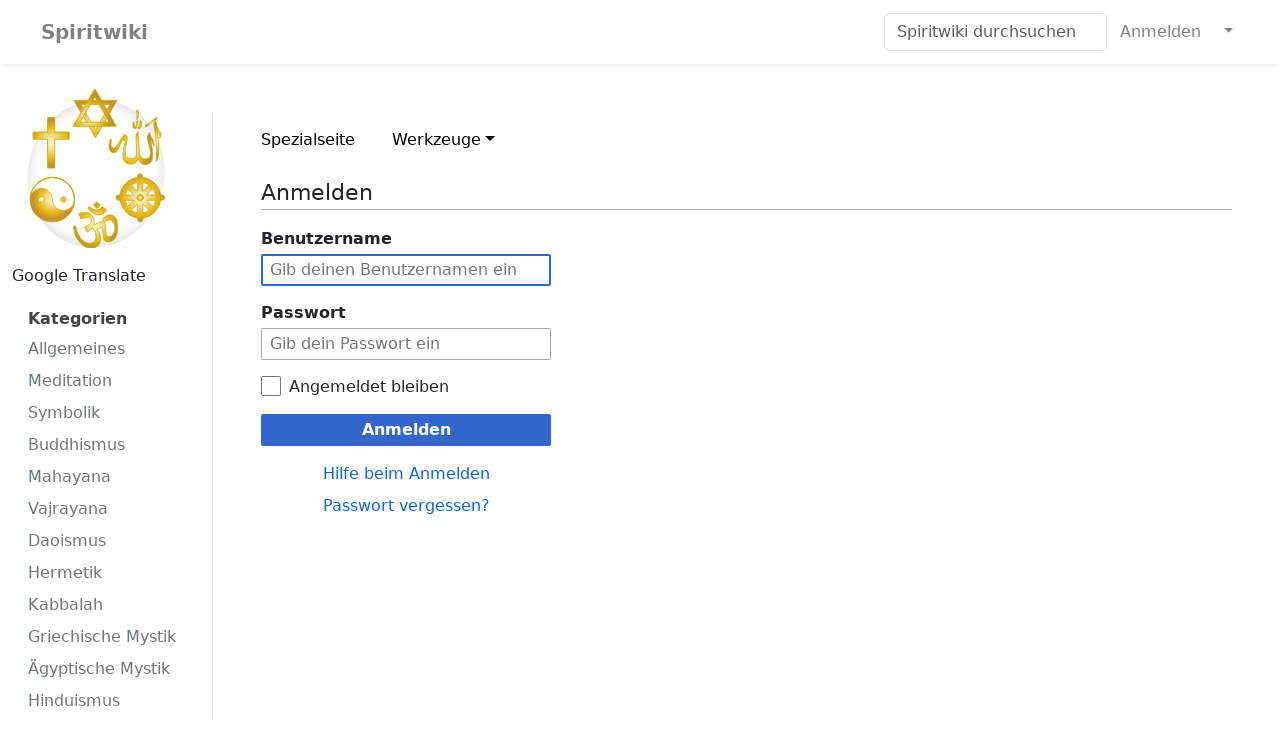

--- FILE ---
content_type: text/html; charset=UTF-8
request_url: https://spiritwiki.org/index.php?title=Spezial:Anmelden&returnto=Spiritwiki%3ADatenschutz
body_size: 5341
content:
<!DOCTYPE html>
<html class="client-nojs" lang="de" dir="ltr">
<head>
<meta charset="UTF-8">
<title>Anmelden – Spiritwiki</title>
<script>document.documentElement.className="client-js";RLCONF={"wgBreakFrames":true,"wgSeparatorTransformTable":[",\t.",".\t,"],"wgDigitTransformTable":["",""],"wgDefaultDateFormat":"dmy","wgMonthNames":["","Januar","Februar","März","April","Mai","Juni","Juli","August","September","Oktober","November","Dezember"],"wgRequestId":"aXE91zOXJPPDOX4ULO4D8wAAAIE","wgCanonicalNamespace":"Special","wgCanonicalSpecialPageName":"Userlogin","wgNamespaceNumber":-1,"wgPageName":"Spezial:Anmelden","wgTitle":"Anmelden","wgCurRevisionId":0,"wgRevisionId":0,"wgArticleId":0,"wgIsArticle":false,"wgIsRedirect":false,"wgAction":"view","wgUserName":null,"wgUserGroups":["*"],"wgCategories":[],"wgPageViewLanguage":"de","wgPageContentLanguage":"de","wgPageContentModel":"wikitext","wgRelevantPageName":"Spezial:Anmelden","wgRelevantArticleId":0,"wgIsProbablyEditable":false,"wgRelevantPageIsProbablyEditable":false,"wgCiteReferencePreviewsActive":true,"wgMediaViewerOnClick":true,"wgMediaViewerEnabledByDefault":true,"wgVisualEditor":{"pageLanguageCode":"de","pageLanguageDir":"ltr","pageVariantFallbacks":"de"},"wgEditSubmitButtonLabelPublish":false};
RLSTATE={"user.options":"loading","mediawiki.special.userlogin.common.styles":"ready","mediawiki.special.userlogin.login.styles":"ready","mediawiki.htmlform.codex.styles":"ready","mediawiki.htmlform.styles":"ready","ext.visualEditor.desktopArticleTarget.noscript":"ready","skins.medik":"ready"};RLPAGEMODULES=["mediawiki.htmlform","mediawiki.page.ready","ext.visualEditor.desktopArticleTarget.init","ext.visualEditor.targetLoader","ext.collapsiblesections.main","skins.medik.js"];</script>
<script>(RLQ=window.RLQ||[]).push(function(){mw.loader.impl(function(){return["user.options@12s5i",function($,jQuery,require,module){mw.user.tokens.set({"patrolToken":"+\\","watchToken":"+\\","csrfToken":"+\\"});
}];});});</script>
<link rel="stylesheet" href="/load.php?lang=de&amp;modules=ext.visualEditor.desktopArticleTarget.noscript%7Cmediawiki.htmlform.codex.styles%7Cmediawiki.htmlform.styles%7Cmediawiki.special.userlogin.common.styles%7Cmediawiki.special.userlogin.login.styles%7Cskins.medik&amp;only=styles&amp;skin=medik">
<script async="" src="/load.php?lang=de&amp;modules=startup&amp;only=scripts&amp;raw=1&amp;safemode=1&amp;skin=medik"></script>
<meta name="generator" content="MediaWiki 1.43.5">
<meta name="robots" content="noindex,nofollow,max-image-preview:standard">
<meta name="format-detection" content="telephone=no">
<meta name="theme-color" content="#ffbe00">
<meta name="viewport" content="width=device-width">
<link rel="search" type="application/opensearchdescription+xml" href="/rest.php/v1/search" title="Spiritwiki (de)">
<link rel="EditURI" type="application/rsd+xml" href="https://www.spiritwiki.org/api.php?action=rsd">
<link rel="license" href="https://creativecommons.org/licenses/by-nc-sa/4.0/">
<link rel="alternate" type="application/atom+xml" title="Atom-Feed für „Spiritwiki“" href="/index.php?title=Spezial:Letzte_%C3%84nderungen&amp;feed=atom">
<script> function googleTranslateElementInit() {
  new google.translate.TranslateElement({pageLanguage: 'de', layout: google.translate.TranslateElement.InlineLayout.VERTICAL}, 'google_translate_element');
} </script>
<script src="//translate.google.com/translate_a/element.js?cb=googleTranslateElementInit"></script>
</head>
<body class="mediawiki ltr sitedir-ltr mw-hide-empty-elt ns--1 ns-special mw-special-Userlogin page-Spezial_Anmelden rootpage-Spezial_Anmelden skin-medik action-view skin--responsive"><style>:root {--medik: #ffbe00;}</style>
<div id="mw-wrapper">

	<!-- navbar -->
	<div id="mw-navbar" role="navigation" class="navbar navbar-expand-lg navbar-light d-flex justify-content-between bg-ws">
		<div id="mw-navbar-left">
			<div id="p-logo" class="mw-portlet" role="banner"><span class="mw-hamb"></span><a id="p-banner" class="mw-wiki-title navbar-brand" href="/w/Hauptseite" title="Hauptseite"><span class="mw-desktop-sitename">Spiritwiki</span> <span class="mw-mobile-sitename">Spiritwiki</span></a></div>
		</div>
		<div class="dropdown" id="mw-navbar-right">
			<form action="/index.php" role="search" class="mw-portlet form-inline my-lg-0" id="p-search"><input type="hidden" value="Spezial:Suche" name="title"><h3 hidden=""><label for="searchInput">Suche</label></h3><input type="search" name="search" placeholder="Spiritwiki durchsuchen" aria-label="Spiritwiki durchsuchen" autocapitalize="sentences" title="Spiritwiki durchsuchen [f]" accesskey="f" id="searchInput" class="form-control mr-sm-2"><input class="searchButton btn btn-outline-dark my-2 my-sm-0" type="submit" name="go" title="Gehe direkt zu der Seite mit genau diesem Namen, falls sie vorhanden ist." hidden="" id="searchGoButton" value="Seite"></form><div id="user-tools" class="btn-group"><div class="profile-icon"></div><a href="/index.php?title=Spezial:Anmelden&amp;returnto=Spiritwiki%3ADatenschutz"><button class="btn btn-link" type="submit">Anmelden</button></a><button class="btn btn-link dropdown-toggle dropdown-toggle-split" type="button" data-bs-toggle="dropdown" aria-haspopup="true" aria-expanded="false"><span class="visually-hidden">&darr;</span></button><div class="dropdown-menu dropdown-menu-end"><div role="navigation" id="p-personal" title="Benutzermenü" aria-labelledby="p-personal-label" class="mw-portlet"><a id="p-personal-label" lang="de" dir="ltr" class="nav-link disabled" href="#" role="button">Meine Werkzeuge</a><div class="mw-portlet-body"><ul lang="de" dir="ltr"><li id="pt-login" class="mw-list-item active"><a href="/index.php?title=Spezial:Anmelden&amp;returnto=Spiritwiki%3ADatenschutz" title="Sich anzumelden wird gerne gesehen, ist jedoch nicht zwingend erforderlich. [o]" accesskey="o">Anmelden</a></li></ul></div></div></div></div>
		</div>
	</div>

	<!-- sidebar and main content wrapper -->
	<div class="container-fluid" id="mw-main-container">
		<div class="row">

			<!-- navigation sidebar -->
			<div id="mw-navigation" role="navigation" class="col-12 col-md-3 col-lg-2 col-xl-2">
				<nav class="nav flex-column d-md-block">
					<h2>
						Navigationsmenü
					</h2>
					<div id="site-navigation">
						<div class="mw-wiki-navigation-logo"><a class="mw-wiki-logo" style="" href="/w/Hauptseite"></a></div><div id="google_translate_element">Google Translate</div><div role="navigation" id="p-Kategorien" aria-labelledby="p-Kategorien-label" class="mw-portlet"><a id="p-Kategorien-label" lang="de" dir="ltr" class="nav-link disabled" href="#" role="button">Kategorien</a><div class="mw-portlet-body"><ul lang="de" dir="ltr"><li id="n-Allgemeines" class="mw-list-item"><a href="/w/Kategorie:Allgemein" class="nav-link">Allgemeines</a></li><li id="n-Meditation" class="mw-list-item"><a href="/w/Kategorie:Meditation" class="nav-link">Meditation</a></li><li id="n-Symbolik" class="mw-list-item"><a href="/w/Kategorie:Symbolik" class="nav-link">Symbolik</a></li><li id="n-Buddhismus" class="mw-list-item"><a href="/w/Kategorie:Buddhismus" class="nav-link">Buddhismus</a></li><li id="n-Mahayana" class="mw-list-item"><a href="/w/Kategorie:Mahayana" class="nav-link">Mahayana</a></li><li id="n-Vajrayana" class="mw-list-item"><a href="/w/Kategorie:Vajrayana" class="nav-link">Vajrayana</a></li><li id="n-Daoismus" class="mw-list-item"><a href="/w/Kategorie:Daoismus" class="nav-link">Daoismus</a></li><li id="n-Hermetik" class="mw-list-item"><a href="/w/Kategorie:Hermetik" class="nav-link">Hermetik</a></li><li id="n-Kabbalah" class="mw-list-item"><a href="/w/Kategorie:Kabbalah" class="nav-link">Kabbalah</a></li><li id="n-Griechische-Mystik" class="mw-list-item"><a href="/w/Kategorie:Griechische_Mysterien" class="nav-link">Griechische Mystik</a></li><li id="n-Ägyptische-Mystik" class="mw-list-item"><a href="/w/Kategorie:%C3%84gypten" class="nav-link">Ägyptische Mystik</a></li><li id="n-Hinduismus" class="mw-list-item"><a href="/w/Kategorie:Hinduismus" class="nav-link">Hinduismus</a></li><li id="n-Shivaismus" class="mw-list-item"><a href="/w/Kategorie:Shivaismus" class="nav-link">Shivaismus</a></li><li id="n-Sikhismus" class="mw-list-item"><a href="/w/Kategorie:Sikhismus" class="nav-link">Sikhismus</a></li><li id="n-Nordische-Mythologie" class="mw-list-item"><a href="/w/Kategorie:Nordische_Mythologie" class="nav-link">Nordische Mythologie</a></li><li id="n-Personen" class="mw-list-item"><a href="/w/Kategorie:Personen" class="nav-link">Personen</a></li><li id="n-mainpage-description" class="mw-list-item"><a href="/w/Hauptseite" class="nav-link" title="Hauptseite besuchen [z]" accesskey="z">Hauptseite</a></li></ul></div></div><div role="navigation" id="p-Weitere_Wikis" aria-labelledby="p-Weitere_Wikis-label" class="mw-portlet"><a id="p-Weitere_Wikis-label" lang="de" dir="ltr" class="nav-link disabled" href="#" role="button">Weitere Wikis</a><div class="mw-portlet-body"><ul lang="de" dir="ltr"><li id="n-Dhammawiki" class="mw-list-item"><a href="https://dhammawiki.com" rel="nofollow" target="_blank" class="nav-link">Dhammawiki</a></li><li id="n-Yogawiki" class="mw-list-item"><a href="https://wiki.yoga-vidya.de/Hauptseite" rel="nofollow" target="_blank" class="nav-link">Yogawiki</a></li><li id="n-Hindupedia" class="mw-list-item"><a href="https://www.hindupedia.com" rel="nofollow" target="_blank" class="nav-link">Hindupedia</a></li><li id="n-Schulphysik" class="mw-list-item"><a href="http://schulphysikwiki.de/index.php/Hauptseite" rel="nofollow" target="_blank" class="nav-link">Schulphysik</a></li><li id="n-Wikiversity" class="mw-list-item"><a href="https://de.wikiversity.org/wiki" rel="nofollow" target="_blank" class="nav-link">Wikiversity</a></li><li id="n-Chemie-digital" class="mw-list-item"><a href="https://chemie-digital.de/" rel="nofollow" target="_blank" class="nav-link">Chemie digital</a></li><li id="n-Pharmawiki" class="mw-list-item"><a href="https://www.pharmawiki.ch" rel="nofollow" target="_blank" class="nav-link">Pharmawiki</a></li></ul></div></div><div role="navigation" id="p-navigation" aria-labelledby="p-navigation-label" class="mw-portlet"><a id="p-navigation-label" lang="de" dir="ltr" class="nav-link disabled" href="#" role="button">Navigation</a><div class="mw-portlet-body"><ul lang="de" dir="ltr"><li id="n-portal" class="mw-list-item"><a href="/w/Spiritwiki:Gemeinschaftsportal" class="nav-link" title="Über das Projekt, was du tun kannst, wo was zu finden ist">Gemeinschafts­portal</a></li><li id="n-currentevents" class="mw-list-item"><a href="/w/Spiritwiki:Aktuelle_Ereignisse" class="nav-link" title="Hintergrundinformationen zu aktuellen Ereignissen">Aktuelle Ereignisse</a></li><li id="n-recentchanges" class="mw-list-item"><a href="/w/Spezial:Letzte_%C3%84nderungen" class="nav-link" title="Liste der letzten Änderungen in diesem Wiki [r]" accesskey="r">Letzte Änderungen</a></li><li id="n-randompage" class="mw-list-item"><a href="/w/Spezial:Zuf%C3%A4llige_Seite" class="nav-link" title="Zufällige Seite aufrufen [x]" accesskey="x">Zufällige Seite</a></li><li id="n-MediaWiki-home" class="mw-list-item"><a href="https://www.mediawiki.org" target="_blank" class="nav-link">MediaWiki home</a></li><li id="n-help" class="mw-list-item"><a href="https://www.mediawiki.org/wiki/Special:MyLanguage/Help:Contents" target="_blank" class="nav-link" title="Hilfeseite anzeigen">Hilfe</a></li></ul></div></div>
					</div>
				</nav>
			</div>

			<!-- main content -->
			<div class="col-12 col-md-9 col-xl-10 col-lg-10 col-xl-10 py-md-3 px-md-5 px-xs-2">
				
				
				<aside><div class="d-flex flex-row"><div role="navigation" id="p-namespaces" aria-labelledby="p-namespaces-label" class="mw-portlet"><a id="p-namespaces-label" lang="de" dir="ltr" class="nav-link disabled" href="#" role="button">Namensräume</a><div class="mw-portlet-body"><div lang="de" dir="ltr"><span id="ca-nstab-special" class="selected mw-list-item"><a href="/index.php?title=Spezial:Anmelden&amp;returnto=Spiritwiki%3ADatenschutz" title="Dies ist eine Spezialseite und kann nicht bearbeitet werden.">Spezialseite</a></span></div></div></div><div class="dropdown"><a class="dropdown-toggle" role="button" data-bs-toggle="dropdown" data-bs-display="static" aria-haspopup="true" aria-expanded="false">Aktionen</a><div class="dropdown-menu dropdown-menu-end"></div></div><div class="dropdown"><a class="dropdown-toggle" role="button" data-bs-toggle="dropdown" data-bs-display="static" aria-haspopup="true" aria-expanded="false">Werkzeuge</a><div class="dropdown-menu dropdown-menu-end"><div role="navigation" id="p-tb" aria-labelledby="p-tb-label" class="mw-portlet"><a id="p-tb-label" lang="de" dir="ltr" class="nav-link disabled" href="#" role="button">Werkzeuge</a><div class="mw-portlet-body"><ul lang="de" dir="ltr"><li id="t-specialpages" class="mw-list-item"><a href="/w/Spezial:Spezialseiten" class="dropdown-item" title="Liste aller Spezialseiten [q]" accesskey="q">Spezialseiten</a></li><li id="t-print" class="mw-list-item"><a href="javascript:print();" rel="alternate" class="dropdown-item" title="Druckansicht dieser Seite [p]" accesskey="p">Druckversion</a></li></ul></div></div></div></div></div></aside>
				<div class="mw-body" id="content" style="font-size: ;" role="main">
					<div class="mw-indicators">
</div>

					<h1 id="firstHeading" class="firstHeading" lang="">Anmelden</h1>
					<div id="siteSub">Aus Spiritwiki</div>
					<div class="mw-body-content" id="bodyContent">
							<div id="contentSub">
								<p><div id="mw-content-subtitle"></div></p>
								<p></p>
							</div>
							<div id="mw-content-text" class="mw-body-content"><div id="userloginprompt"></div><div class="mw-ui-container"><div id="userloginForm"><form class="mw-htmlform mw-htmlform-codex" action="/index.php?title=Spezial:Anmelden&amp;returnto=Spiritwiki%3ADatenschutz" method="post" name="userlogin"><input type="hidden" value="Spezial:Anmelden" name="title">
<div class="mw-htmlform-field-HTMLTextField loginText mw-userlogin-username cdx-field"><div class="cdx-label"><label class="cdx-label__label" for="wpName1"><span class="cdx-label__label__text">Benutzername</span></label></div><div class="cdx-field__control"><div class="cdx-text-input"><input id="wpName1" name="wpName" size="20" placeholder="Gib deinen Benutzernamen ein" class="loginText mw-userlogin-username cdx-text-input__input" tabindex="1" required="" autofocus="" autocomplete="username"></div></div></div><div class="mw-htmlform-field-HTMLTextField loginPassword mw-userlogin-password cdx-field"><div class="cdx-label"><label class="cdx-label__label" for="wpPassword1"><span class="cdx-label__label__text">Passwort</span></label></div><div class="cdx-field__control"><div class="cdx-text-input"><input id="wpPassword1" name="wpPassword" size="20" placeholder="Gib dein Passwort ein" class="loginPassword mw-userlogin-password cdx-text-input__input" tabindex="2" required="" autocomplete="current-password" type="password"></div></div></div><div class="mw-htmlform-field-HTMLCheckField mw-userlogin-rememberme cdx-field"><div class="cdx-field__control"><div class="cdx-checkbox"><input name="wpRemember" type="checkbox" value="1" id="wpRemember" tabindex="3" class="mw-userlogin-rememberme cdx-checkbox__input" /><span class="cdx-checkbox__icon"> </span><label for="wpRemember" class="cdx-checkbox__label">Angemeldet bleiben</label></div></div></div><div class="mw-htmlform-field-HTMLSubmitField cdx-field"><div class="cdx-field__control"><button class="mw-htmlform-submit cdx-button cdx-button--weight-primary cdx-button--action-progressive" id="wpLoginAttempt" type="submit" name="wploginattempt" value="Anmelden" tabindex="4">Anmelden</button></div></div><div class="mw-htmlform-field-HTMLInfoField mw-form-related-link-container mw-userlogin-help cdx-field"><div class="cdx-field__control"><a href="https://www.mediawiki.org/wiki/Special:MyLanguage/Help:Logging_in">Hilfe beim Anmelden</a></div></div><div class="mw-htmlform-field-HTMLInfoField mw-form-related-link-container cdx-field"><div class="cdx-field__control"><a href="/w/Spezial:Passwort_neu_vergeben" title="Spezial:Passwort neu vergeben">Passwort vergessen?</a></div></div><input id="wpEditToken" type="hidden" value="+\" name="wpEditToken">
<input name="authAction" type="hidden" value="login">
<input name="force" type="hidden">
<input name="wpLoginToken" type="hidden" value="9067334e42a303ca1201e9264382106a69713dd7+\">
</form></div></div></div>
							<div class="visualClear"></div>
							<div class="printfooter">Abgerufen von „<a dir="ltr" href="https://www.spiritwiki.org/w/Spezial:Anmelden">https://www.spiritwiki.org/w/Spezial:Anmelden</a>“</div>
							<div id="catlinks" class="catlinks catlinks-allhidden" data-mw="interface"></div>
					</div>
					
				</div>
			</div>

		</div>
	</div>

	<div id="footer" class="mw-footer" role="contentinfo" lang="de" dir="ltr"><ul id="footer-icons"><li id="footer-copyrightico" class="footer-icons"><a href="https://creativecommons.org/licenses/by-nc-sa/4.0/" class="cdx-button cdx-button--fake-button cdx-button--size-large cdx-button--fake-button--enabled" target="_blank"><img src="/resources/assets/licenses/cc-by-nc-sa.png" alt="Creative Commons „Namensnennung – nicht kommerziell – Weitergabe unter gleichen Bedingungen“" width="88" height="31" loading="lazy"></a></li><li id="footer-poweredbyico" class="footer-icons"><a href="https://www.mediawiki.org/" class="cdx-button cdx-button--fake-button cdx-button--size-large cdx-button--fake-button--enabled" target="_blank"><img src="/resources/assets/poweredby_mediawiki.svg" alt="Powered by MediaWiki" width="88" height="31" loading="lazy"></a></li></ul><div id="footer-list"><ul id="footer-places"><li id="footer-places-privacy"><a href="/w/Spiritwiki:Datenschutz">Datenschutz</a></li><li id="footer-places-about"><a href="/w/Spiritwiki:%C3%9Cber_Spiritwiki">Über Spiritwiki</a></li><li id="footer-places-disclaimers"><a href="/w/Spiritwiki:Impressum">Haftungsausschluss</a></li><li id="footer-places-contact"><a href="https://www.spiritwiki.org/w/Special:Contact" rel="noreferrer noopener">⧼Kontaktformular⧽</a></li></ul></div><div class="visualClear"></div></div>
</div>
<script>(RLQ=window.RLQ||[]).push(function(){mw.log.warn("This page is using the deprecated ResourceLoader module \"skins.medik\".\n[1.43] The use of the `i18n-all-lists-margins` feature with SkinModule is deprecated as it is now provided by `elements`. Please remove and  add `elements`, drop support for RTL languages, or incorporate the  styles provided by this module into your skin.[1.43] The use of the `interface-message-box` feature with SkinModule is deprecated in favor of CodexModule. Please remove this feature.More information can be found at [[mw:Manual:ResourceLoaderSkinModule]]. ");mw.config.set({"wgBackendResponseTime":528});});</script>
</body>
</html>

--- FILE ---
content_type: text/javascript; charset=utf-8
request_url: https://spiritwiki.org/load.php?lang=de&modules=startup&only=scripts&raw=1&safemode=1&skin=medik
body_size: 12726
content:
function isCompatible(){return!!('querySelector'in document&&'localStorage'in window&&typeof Promise==='function'&&Promise.prototype['finally']&&(function(){try{new Function('(a = 0) => a');return true;}catch(e){return false;}}())&&/./g.flags==='g');}if(!isCompatible()){document.documentElement.className=document.documentElement.className.replace(/(^|\s)client-js(\s|$)/,'$1client-nojs$2');while(window.NORLQ&&NORLQ[0]){NORLQ.shift()();}NORLQ={push:function(fn){fn();}};RLQ={push:function(){}};}else{if(window.performance&&performance.mark){performance.mark('mwStartup');}(function(){'use strict';var con=window.console;function Map(){this.values=Object.create(null);}Map.prototype={constructor:Map,get:function(selection,fallback){if(arguments.length<2){fallback=null;}if(typeof selection==='string'){return selection in this.values?this.values[selection]:fallback;}var results;if(Array.isArray(selection)){results={};for(var i=0;i<selection.length;i++){if(typeof selection[i]==='string'){results[selection[i]]=selection[i]in this.values?
this.values[selection[i]]:fallback;}}return results;}if(selection===undefined){results={};for(var key in this.values){results[key]=this.values[key];}return results;}return fallback;},set:function(selection,value){if(arguments.length>1){if(typeof selection==='string'){this.values[selection]=value;return true;}}else if(typeof selection==='object'){for(var key in selection){this.values[key]=selection[key];}return true;}return false;},exists:function(selection){return typeof selection==='string'&&selection in this.values;}};var log=function(){};log.warn=Function.prototype.bind.call(con.warn,con);var mw={now:function(){var perf=window.performance;var navStart=perf&&perf.timing&&perf.timing.navigationStart;mw.now=navStart&&perf.now?function(){return navStart+perf.now();}:Date.now;return mw.now();},trackQueue:[],trackError:function(data){if(mw.track){mw.track('resourceloader.exception',data);}else{mw.trackQueue.push({topic:'resourceloader.exception',data:data});}var e=data.exception;var msg=(e?'Exception':'Error')+
' in '+data.source+(data.module?' in module '+data.module:'')+(e?':':'.');con.log(msg);if(e){con.warn(e);}},Map:Map,config:new Map(),messages:new Map(),templates:new Map(),log:log};window.mw=window.mediaWiki=mw;window.QUnit=undefined;}());(function(){'use strict';var store,hasOwn=Object.hasOwnProperty;function fnv132(str){var hash=0x811C9DC5;for(var i=0;i<str.length;i++){hash+=(hash<<1)+(hash<<4)+(hash<<7)+(hash<<8)+(hash<<24);hash^=str.charCodeAt(i);}hash=(hash>>>0).toString(36).slice(0,5);while(hash.length<5){hash='0'+hash;}return hash;}var registry=Object.create(null),sources=Object.create(null),handlingPendingRequests=false,pendingRequests=[],queue=[],jobs=[],willPropagate=false,errorModules=[],baseModules=["jquery","mediawiki.base"],marker=document.querySelector('meta[name="ResourceLoaderDynamicStyles"]'),lastCssBuffer;function addToHead(el,nextNode){if(nextNode&&nextNode.parentNode){nextNode.parentNode.insertBefore(el,nextNode);}else{document.head.appendChild(el);}}function newStyleTag(text,nextNode){
var el=document.createElement('style');el.appendChild(document.createTextNode(text));addToHead(el,nextNode);return el;}function flushCssBuffer(cssBuffer){if(cssBuffer===lastCssBuffer){lastCssBuffer=null;}newStyleTag(cssBuffer.cssText,marker);for(var i=0;i<cssBuffer.callbacks.length;i++){cssBuffer.callbacks[i]();}}function addEmbeddedCSS(cssText,callback){if(!lastCssBuffer||cssText.startsWith('@import')){lastCssBuffer={cssText:'',callbacks:[]};requestAnimationFrame(flushCssBuffer.bind(null,lastCssBuffer));}lastCssBuffer.cssText+='\n'+cssText;lastCssBuffer.callbacks.push(callback);}function getCombinedVersion(modules){var hashes=modules.reduce(function(result,module){return result+registry[module].version;},'');return fnv132(hashes);}function allReady(modules){for(var i=0;i<modules.length;i++){if(mw.loader.getState(modules[i])!=='ready'){return false;}}return true;}function allWithImplicitReady(module){return allReady(registry[module].dependencies)&&(baseModules.indexOf(module)!==-1||allReady(baseModules));
}function anyFailed(modules){for(var i=0;i<modules.length;i++){var state=mw.loader.getState(modules[i]);if(state==='error'||state==='missing'){return modules[i];}}return false;}function doPropagation(){var didPropagate=true;var module;while(didPropagate){didPropagate=false;while(errorModules.length){var errorModule=errorModules.shift(),baseModuleError=baseModules.indexOf(errorModule)!==-1;for(module in registry){if(registry[module].state!=='error'&&registry[module].state!=='missing'){if(baseModuleError&&baseModules.indexOf(module)===-1){registry[module].state='error';didPropagate=true;}else if(registry[module].dependencies.indexOf(errorModule)!==-1){registry[module].state='error';errorModules.push(module);didPropagate=true;}}}}for(module in registry){if(registry[module].state==='loaded'&&allWithImplicitReady(module)){execute(module);didPropagate=true;}}for(var i=0;i<jobs.length;i++){var job=jobs[i];var failed=anyFailed(job.dependencies);if(failed!==false||allReady(job.dependencies)){
jobs.splice(i,1);i-=1;try{if(failed!==false&&job.error){job.error(new Error('Failed dependency: '+failed),job.dependencies);}else if(failed===false&&job.ready){job.ready();}}catch(e){mw.trackError({exception:e,source:'load-callback'});}didPropagate=true;}}}willPropagate=false;}function setAndPropagate(module,state){registry[module].state=state;if(state==='ready'){store.add(module);}else if(state==='error'||state==='missing'){errorModules.push(module);}else if(state!=='loaded'){return;}if(willPropagate){return;}willPropagate=true;mw.requestIdleCallback(doPropagation,{timeout:1});}function sortDependencies(module,resolved,unresolved){if(!(module in registry)){throw new Error('Unknown module: '+module);}if(typeof registry[module].skip==='string'){var skip=(new Function(registry[module].skip)());registry[module].skip=!!skip;if(skip){registry[module].dependencies=[];setAndPropagate(module,'ready');return;}}if(!unresolved){unresolved=new Set();}var deps=registry[module].dependencies;
unresolved.add(module);for(var i=0;i<deps.length;i++){if(resolved.indexOf(deps[i])===-1){if(unresolved.has(deps[i])){throw new Error('Circular reference detected: '+module+' -> '+deps[i]);}sortDependencies(deps[i],resolved,unresolved);}}resolved.push(module);}function resolve(modules){var resolved=baseModules.slice();for(var i=0;i<modules.length;i++){sortDependencies(modules[i],resolved);}return resolved;}function resolveStubbornly(modules){var resolved=baseModules.slice();for(var i=0;i<modules.length;i++){var saved=resolved.slice();try{sortDependencies(modules[i],resolved);}catch(err){resolved=saved;mw.log.warn('Skipped unavailable module '+modules[i]);if(modules[i]in registry){mw.trackError({exception:err,source:'resolve'});}}}return resolved;}function resolveRelativePath(relativePath,basePath){var relParts=relativePath.match(/^((?:\.\.?\/)+)(.*)$/);if(!relParts){return null;}var baseDirParts=basePath.split('/');baseDirParts.pop();var prefixes=relParts[1].split('/');prefixes.pop();
var prefix;var reachedRoot=false;while((prefix=prefixes.pop())!==undefined){if(prefix==='..'){reachedRoot=!baseDirParts.length||reachedRoot;if(!reachedRoot){baseDirParts.pop();}else{baseDirParts.push(prefix);}}}return(baseDirParts.length?baseDirParts.join('/')+'/':'')+relParts[2];}function makeRequireFunction(moduleObj,basePath){return function require(moduleName){var fileName=resolveRelativePath(moduleName,basePath);if(fileName===null){return mw.loader.require(moduleName);}if(hasOwn.call(moduleObj.packageExports,fileName)){return moduleObj.packageExports[fileName];}var scriptFiles=moduleObj.script.files;if(!hasOwn.call(scriptFiles,fileName)){throw new Error('Cannot require undefined file '+fileName);}var result,fileContent=scriptFiles[fileName];if(typeof fileContent==='function'){var moduleParam={exports:{}};fileContent(makeRequireFunction(moduleObj,fileName),moduleParam,moduleParam.exports);result=moduleParam.exports;}else{result=fileContent;}moduleObj.packageExports[fileName]=result;
return result;};}function addScript(src,callback,modules){var script=document.createElement('script');script.src=src;function onComplete(){if(script.parentNode){script.parentNode.removeChild(script);}if(callback){callback();callback=null;}}script.onload=onComplete;script.onerror=function(){onComplete();if(modules){for(var i=0;i<modules.length;i++){setAndPropagate(modules[i],'error');}}};document.head.appendChild(script);return script;}function queueModuleScript(src,moduleName,callback){pendingRequests.push(function(){if(moduleName!=='jquery'){window.require=mw.loader.require;window.module=registry[moduleName].module;}addScript(src,function(){delete window.module;callback();if(pendingRequests[0]){pendingRequests.shift()();}else{handlingPendingRequests=false;}});});if(!handlingPendingRequests&&pendingRequests[0]){handlingPendingRequests=true;pendingRequests.shift()();}}function addLink(url,media,nextNode){var el=document.createElement('link');el.rel='stylesheet';if(media){el.media=media;
}el.href=url;addToHead(el,nextNode);return el;}function globalEval(code){var script=document.createElement('script');script.text=code;document.head.appendChild(script);script.parentNode.removeChild(script);}function indirectEval(code){(1,eval)(code);}function enqueue(dependencies,ready,error){if(allReady(dependencies)){if(ready){ready();}return;}var failed=anyFailed(dependencies);if(failed!==false){if(error){error(new Error('Dependency '+failed+' failed to load'),dependencies);}return;}if(ready||error){jobs.push({dependencies:dependencies.filter(function(module){var state=registry[module].state;return state==='registered'||state==='loaded'||state==='loading'||state==='executing';}),ready:ready,error:error});}dependencies.forEach(function(module){if(registry[module].state==='registered'&&queue.indexOf(module)===-1){queue.push(module);}});mw.loader.work();}function execute(module){if(registry[module].state!=='loaded'){throw new Error('Module in state "'+registry[module].state+'" may not execute: '+module);
}registry[module].state='executing';var runScript=function(){var script=registry[module].script;var markModuleReady=function(){setAndPropagate(module,'ready');};var nestedAddScript=function(arr,offset){if(offset>=arr.length){markModuleReady();return;}queueModuleScript(arr[offset],module,function(){nestedAddScript(arr,offset+1);});};try{if(Array.isArray(script)){nestedAddScript(script,0);}else if(typeof script==='function'){if(module==='jquery'){script();}else{script(window.$,window.$,mw.loader.require,registry[module].module);}markModuleReady();}else if(typeof script==='object'&&script!==null){var mainScript=script.files[script.main];if(typeof mainScript!=='function'){throw new Error('Main file in module '+module+' must be a function');}mainScript(makeRequireFunction(registry[module],script.main),registry[module].module,registry[module].module.exports);markModuleReady();}else if(typeof script==='string'){globalEval(script);markModuleReady();}else{markModuleReady();}}catch(e){
setAndPropagate(module,'error');mw.trackError({exception:e,module:module,source:'module-execute'});}};if(registry[module].deprecationWarning){mw.log.warn(registry[module].deprecationWarning);}if(registry[module].messages){mw.messages.set(registry[module].messages);}if(registry[module].templates){mw.templates.set(module,registry[module].templates);}var cssPending=0;var cssHandle=function(){cssPending++;return function(){cssPending--;if(cssPending===0){var runScriptCopy=runScript;runScript=undefined;runScriptCopy();}};};var style=registry[module].style;if(style){if('css'in style){for(var i=0;i<style.css.length;i++){addEmbeddedCSS(style.css[i],cssHandle());}}if('url'in style){for(var media in style.url){var urls=style.url[media];for(var j=0;j<urls.length;j++){addLink(urls[j],media,marker);}}}}if(module==='user'){var siteDeps;var siteDepErr;try{siteDeps=resolve(['site']);}catch(e){siteDepErr=e;runScript();}if(!siteDepErr){enqueue(siteDeps,runScript,runScript);}}else if(cssPending===0){
runScript();}}function sortQuery(o){var sorted={};var list=[];for(var key in o){list.push(key);}list.sort();for(var i=0;i<list.length;i++){sorted[list[i]]=o[list[i]];}return sorted;}function buildModulesString(moduleMap){var str=[];var list=[];var p;function restore(suffix){return p+suffix;}for(var prefix in moduleMap){p=prefix===''?'':prefix+'.';str.push(p+moduleMap[prefix].join(','));list.push.apply(list,moduleMap[prefix].map(restore));}return{str:str.join('|'),list:list};}function makeQueryString(params){var str='';for(var key in params){str+=(str?'&':'')+encodeURIComponent(key)+'='+encodeURIComponent(params[key]);}return str;}function batchRequest(batch){if(!batch.length){return;}var sourceLoadScript,currReqBase,moduleMap;function doRequest(){var query=Object.create(currReqBase),packed=buildModulesString(moduleMap);query.modules=packed.str;query.version=getCombinedVersion(packed.list);query=sortQuery(query);addScript(sourceLoadScript+'?'+makeQueryString(query),null,packed.list);}
batch.sort();var reqBase={"lang":"de","skin":"medik"};var splits=Object.create(null);for(var b=0;b<batch.length;b++){var bSource=registry[batch[b]].source;var bGroup=registry[batch[b]].group;if(!splits[bSource]){splits[bSource]=Object.create(null);}if(!splits[bSource][bGroup]){splits[bSource][bGroup]=[];}splits[bSource][bGroup].push(batch[b]);}for(var source in splits){sourceLoadScript=sources[source];for(var group in splits[source]){var modules=splits[source][group];currReqBase=Object.create(reqBase);if(group===0&&mw.config.get('wgUserName')!==null){currReqBase.user=mw.config.get('wgUserName');}var currReqBaseLength=makeQueryString(currReqBase).length+23;var length=0;moduleMap=Object.create(null);for(var i=0;i<modules.length;i++){var lastDotIndex=modules[i].lastIndexOf('.'),prefix=modules[i].slice(0,Math.max(0,lastDotIndex)),suffix=modules[i].slice(lastDotIndex+1),bytesAdded=moduleMap[prefix]?suffix.length+3:modules[i].length+3;if(length&&length+currReqBaseLength+bytesAdded>mw.loader.maxQueryLength){
doRequest();length=0;moduleMap=Object.create(null);}if(!moduleMap[prefix]){moduleMap[prefix]=[];}length+=bytesAdded;moduleMap[prefix].push(suffix);}doRequest();}}}function asyncEval(implementations,cb,offset){if(!implementations.length){return;}offset=offset||0;mw.requestIdleCallback(function(deadline){asyncEvalTask(deadline,implementations,cb,offset);});}function asyncEvalTask(deadline,implementations,cb,offset){for(var i=offset;i<implementations.length;i++){if(deadline.timeRemaining()<=0){asyncEval(implementations,cb,i);return;}try{indirectEval(implementations[i]);}catch(err){cb(err);}}}function getModuleKey(module){return module in registry?(module+'@'+registry[module].version):null;}function splitModuleKey(key){var index=key.lastIndexOf('@');if(index===-1||index===0){return{name:key,version:''};}return{name:key.slice(0,index),version:key.slice(index+1)};}function registerOne(module,version,dependencies,group,source,skip){if(module in registry){throw new Error('module already registered: '+module);
}registry[module]={module:{exports:{}},packageExports:{},version:version||'',dependencies:dependencies||[],group:typeof group==='undefined'?null:group,source:typeof source==='string'?source:'local',state:'registered',skip:typeof skip==='string'?skip:null};}mw.loader={moduleRegistry:registry,maxQueryLength:2000,addStyleTag:newStyleTag,addScriptTag:addScript,addLinkTag:addLink,enqueue:enqueue,resolve:resolve,work:function(){store.init();var q=queue.length,storedImplementations=[],storedNames=[],requestNames=[],batch=new Set();while(q--){var module=queue[q];if(mw.loader.getState(module)==='registered'&&!batch.has(module)){registry[module].state='loading';batch.add(module);var implementation=store.get(module);if(implementation){storedImplementations.push(implementation);storedNames.push(module);}else{requestNames.push(module);}}}queue=[];asyncEval(storedImplementations,function(err){store.stats.failed++;store.clear();mw.trackError({exception:err,source:'store-eval'});var failed=storedNames.filter(function(name){
return registry[name].state==='loading';});batchRequest(failed);});batchRequest(requestNames);},addSource:function(ids){for(var id in ids){if(id in sources){throw new Error('source already registered: '+id);}sources[id]=ids[id];}},register:function(modules){if(typeof modules!=='object'){registerOne.apply(null,arguments);return;}function resolveIndex(dep){return typeof dep==='number'?modules[dep][0]:dep;}for(var i=0;i<modules.length;i++){var deps=modules[i][2];if(deps){for(var j=0;j<deps.length;j++){deps[j]=resolveIndex(deps[j]);}}registerOne.apply(null,modules[i]);}},implement:function(module,script,style,messages,templates,deprecationWarning){var split=splitModuleKey(module),name=split.name,version=split.version;if(!(name in registry)){mw.loader.register(name);}if(registry[name].script!==undefined){throw new Error('module already implemented: '+name);}registry[name].version=version;registry[name].declarator=null;registry[name].script=script;registry[name].style=style;registry[name].messages=messages;
registry[name].templates=templates;registry[name].deprecationWarning=deprecationWarning;if(registry[name].state!=='error'&&registry[name].state!=='missing'){setAndPropagate(name,'loaded');}},impl:function(declarator){var data=declarator(),module=data[0],script=data[1]||null,style=data[2]||null,messages=data[3]||null,templates=data[4]||null,deprecationWarning=data[5]||null,split=splitModuleKey(module),name=split.name,version=split.version;if(!(name in registry)){mw.loader.register(name);}if(registry[name].script!==undefined){throw new Error('module already implemented: '+name);}registry[name].version=version;registry[name].declarator=declarator;registry[name].script=script;registry[name].style=style;registry[name].messages=messages;registry[name].templates=templates;registry[name].deprecationWarning=deprecationWarning;if(registry[name].state!=='error'&&registry[name].state!=='missing'){setAndPropagate(name,'loaded');}},load:function(modules,type){if(typeof modules==='string'&&/^(https?:)?\/?\//.test(modules)){
if(type==='text/css'){addLink(modules);}else if(type==='text/javascript'||type===undefined){addScript(modules);}else{throw new Error('Invalid type '+type);}}else{modules=typeof modules==='string'?[modules]:modules;enqueue(resolveStubbornly(modules));}},state:function(states){for(var module in states){if(!(module in registry)){mw.loader.register(module);}setAndPropagate(module,states[module]);}},getState:function(module){return module in registry?registry[module].state:null;},require:function(moduleName){var path;if(window.QUnit){var paths=moduleName.startsWith('@')?/^(@[^/]+\/[^/]+)\/(.*)$/.exec(moduleName):/^([^/]+)\/(.*)$/.exec(moduleName);if(paths){moduleName=paths[1];path=paths[2];}}if(mw.loader.getState(moduleName)!=='ready'){throw new Error('Module "'+moduleName+'" is not loaded');}return path?makeRequireFunction(registry[moduleName],'')('./'+path):registry[moduleName].module.exports;}};var hasPendingFlush=false,hasPendingWrites=false;function flushWrites(){while(store.queue.length){
store.set(store.queue.shift());}if(hasPendingWrites){store.prune();try{localStorage.removeItem(store.key);localStorage.setItem(store.key,JSON.stringify({items:store.items,vary:store.vary,asOf:Math.ceil(Date.now()/1e7)}));}catch(e){mw.trackError({exception:e,source:'store-localstorage-update'});}}hasPendingFlush=hasPendingWrites=false;}mw.loader.store=store={enabled:null,items:{},queue:[],stats:{hits:0,misses:0,expired:0,failed:0},key:"MediaWikiModuleStore:wi1413",vary:"medik:2:1:de",init:function(){if(this.enabled===null){this.enabled=false;if(false){this.load();}else{this.clear();}}},load:function(){try{var raw=localStorage.getItem(this.key);this.enabled=true;var data=JSON.parse(raw);if(data&&data.vary===this.vary&&data.items&&Date.now()<(data.asOf*1e7)+259e7){this.items=data.items;}}catch(e){}},get:function(module){if(this.enabled){var key=getModuleKey(module);if(key in this.items){this.stats.hits++;return this.items[key];}this.stats.misses++;}return false;},add:function(module){if(this.enabled){
this.queue.push(module);this.requestUpdate();}},set:function(module){var descriptor=registry[module],key=getModuleKey(module);if(key in this.items||!descriptor||descriptor.state!=='ready'||!descriptor.version||descriptor.group===1||descriptor.group===0||!descriptor.declarator){return;}var script=String(descriptor.declarator);if(script.length>1e5){return;}var srcParts=['mw.loader.impl(',script,');\n'];if(true){srcParts.push('// Saved in localStorage at ',(new Date()).toISOString(),'\n');var sourceLoadScript=sources[descriptor.source];var query=Object.create({"lang":"de","skin":"medik"});query.modules=module;query.version=getCombinedVersion([module]);query=sortQuery(query);srcParts.push('//# sourceURL=',(new URL(sourceLoadScript,location)).href,'?',makeQueryString(query),'\n');query.sourcemap='1';query=sortQuery(query);srcParts.push('//# sourceMappingURL=',sourceLoadScript,'?',makeQueryString(query));}this.items[key]=srcParts.join('');hasPendingWrites=true;},prune:function(){for(var key in this.items){
if(getModuleKey(splitModuleKey(key).name)!==key){this.stats.expired++;delete this.items[key];}}},clear:function(){this.items={};try{localStorage.removeItem(this.key);}catch(e){}},requestUpdate:function(){if(!hasPendingFlush){hasPendingFlush=setTimeout(function(){mw.requestIdleCallback(flushWrites);},2000);}}};}());mw.requestIdleCallbackInternal=function(callback){setTimeout(function(){var start=mw.now();callback({didTimeout:false,timeRemaining:function(){return Math.max(0,50-(mw.now()-start));}});},1);};mw.requestIdleCallback=window.requestIdleCallback?window.requestIdleCallback.bind(window):mw.requestIdleCallbackInternal;(function(){var queue;mw.loader.addSource({"local":"/load.php"});mw.loader.register([["user.options","12s5i",[],1],["mediawiki.skinning.interface","1n1xb"],["jquery.makeCollapsible.styles","1tbr0"],["mediawiki.skinning.content.parsoid","1czcc"],["web2017-polyfills","174re",[],null,null,"return'IntersectionObserver'in window\u0026\u0026typeof fetch==='function'\u0026\u0026typeof URL==='function'\u0026\u0026'toJSON'in URL.prototype;"],["jquery","xt2am"],["mediawiki.base","s4xhc",[5]],["jquery.chosen","1q9kc"],["jquery.client","5k8ja"],["jquery.confirmable","tab15",[96]],["jquery.highlightText","9qzq7",[70]],["jquery.i18n","1tati",[95]],["jquery.lengthLimit","tlk9z",[55]],["jquery.makeCollapsible","w6l8e",[2,70]],["jquery.spinner","iute0",[15]],["jquery.spinner.styles","1ktvw"],["jquery.suggestions","xoi3f",[10]],["jquery.tablesorter","lyo8a",[18,97,70]],["jquery.tablesorter.styles","1m1x6"],["jquery.textSelection","18yom",[8]],["jquery.ui","14glw"],["moment","1n5rd",[93,70]],["vue","1sy8w",[104]],["vuex","16fjm",[22]],["pinia","17tzw",[22]],["@wikimedia/codex","ripr9",[26,22]],["codex-styles","1h7sr"],["mediawiki.codex.messagebox.styles","14gh0"],["@wikimedia/codex-search","1r52g",[29,22]],["codex-search-styles","dh4nx"],["mediawiki.template","72v1k"],["mediawiki.template.mustache","1m2gq",[30]],["mediawiki.apipretty","qt7g6"],["mediawiki.api","10egn",[96]],["mediawiki.content.json","jk5cc"],["mediawiki.confirmCloseWindow","1rzal"],["mediawiki.debug","1pgd3",[189]],["mediawiki.diff","a7e1f",[33]],["mediawiki.diff.styles","1nnki"],["mediawiki.feedback","11ryq",[421,197]],["mediawiki.feedlink","qn8vo"],["mediawiki.filewarning","1nbnk",[189,201]],["mediawiki.ForeignApi","r63m6",[43]],["mediawiki.ForeignApi.core","1oj2k",[33,186]],["mediawiki.helplink","149oj"],["mediawiki.hlist","artqm"],["mediawiki.htmlform","14wb0",[164]],["mediawiki.htmlform.ooui","qp5p1",[189]],["mediawiki.htmlform.styles","au6xy"],["mediawiki.htmlform.codex.styles","1eyik"],["mediawiki.htmlform.ooui.styles","xh9wu"],["mediawiki.inspect","2ufuk",[55,70]],["mediawiki.notification","1hr6t",[70,76]],["mediawiki.notification.convertmessagebox","1qfxt",[52]],["mediawiki.notification.convertmessagebox.styles","15u5e"],["mediawiki.String","rowro"],["mediawiki.pager.styles","1u5ad"],["mediawiki.pulsatingdot","1tamk"],["mediawiki.searchSuggest","1ndug",[16,33]],["mediawiki.storage","3wu0d",[70]],["mediawiki.Title","szj3g",[55,70]],["mediawiki.Upload","352gg",[33]],["mediawiki.ForeignUpload","1vfwj",[42,61]],["mediawiki.Upload.Dialog","ipi8r",[64]],["mediawiki.Upload.BookletLayout","1pa21",[61,21,192,197,202,203]],["mediawiki.ForeignStructuredUpload.BookletLayout","1hm86",[62,64,100,168,162]],["mediawiki.toc","15al0",[73]],["mediawiki.Uri","qghsn",[70]],["mediawiki.user","w2qqj",[33,73]],["mediawiki.userSuggest","ba9yz",[16,33]],["mediawiki.util","a7x84",[8,4]],["mediawiki.checkboxtoggle","snz0j"],["mediawiki.checkboxtoggle.styles","10qw3"],["mediawiki.cookie","149zk"],["mediawiki.experiments","15xww"],["mediawiki.editfont.styles","1qsn9"],["mediawiki.visibleTimeout","40nxy"],["mediawiki.action.edit","vsv7i",[19,78,75,164]],["mediawiki.action.edit.styles","zzfnc"],["mediawiki.action.edit.collapsibleFooter","198xc",[13,59]],["mediawiki.action.edit.preview","1mv17",[14,106]],["mediawiki.action.history","1c95i",[13]],["mediawiki.action.history.styles","z5yr8"],["mediawiki.action.protect","1q66p",[164]],["mediawiki.action.view.metadata","6hrrm",[91]],["mediawiki.editRecovery.postEdit","wh5q0"],["mediawiki.editRecovery.edit","1nf68",[52,161,205]],["mediawiki.action.view.postEdit","1tjr4",[52,59,151,189,209]],["mediawiki.action.view.redirect","9jbdf"],["mediawiki.action.view.redirectPage","eb0yw"],["mediawiki.action.edit.editWarning","15on3",[19,35,96]],["mediawiki.action.view.filepage","xih42"],["mediawiki.action.styles","10uxz"],["mediawiki.language","qfcvd",[94]],["mediawiki.cldr","1dc8t",[95]],["mediawiki.libs.pluralruleparser","1sv4p"],["mediawiki.jqueryMsg","19gqa",[60,93,0]],["mediawiki.language.months","12qnh",[93]],["mediawiki.language.names","1semj",[93]],["mediawiki.language.specialCharacters","1xapx",[93]],["mediawiki.libs.jpegmeta","n7h67"],["mediawiki.page.gallery","1pso7",[102,70]],["mediawiki.page.gallery.styles","asdfr"],["mediawiki.page.gallery.slideshow","jcxa0",[192,212,214]],["mediawiki.page.ready","17mkv",[68]],["mediawiki.page.watch.ajax","9szuq",[68]],["mediawiki.page.preview","10vgs",[13,19,37,38,189]],["mediawiki.page.image.pagination","1qg8v",[14,70]],["mediawiki.page.media","1oc5n"],["mediawiki.rcfilters.filters.base.styles","jeuid"],["mediawiki.rcfilters.highlightCircles.seenunseen.styles","cq6vv"],["mediawiki.rcfilters.filters.ui","lc4fd",[13,67,159,198,205,208,209,210,212,213]],["mediawiki.interface.helpers.styles","12s0u"],["mediawiki.special","169qw"],["mediawiki.special.apisandbox","1o6fs",[13,179,165,188]],["mediawiki.special.block","7etr6",[46,162,178,169,179,176,205]],["mediawiki.misc-authed-ooui","179gl",[14,47,159,164]],["mediawiki.misc-authed-pref","1fmt6",[0]],["mediawiki.misc-authed-curate","1f5eq",[7,9,12,14,33]],["mediawiki.special.block.codex","qjm2p",[25,24]],["mediawiki.protectionIndicators.styles","mii98"],["mediawiki.special.changeslist","1pae0"],["mediawiki.special.changeslist.watchlistexpiry","nu1qm",[113,209]],["mediawiki.special.changeslist.enhanced","1m4ka"],["mediawiki.special.changeslist.legend","xa6jz"],["mediawiki.special.changeslist.legend.js","13r7x",[73]],["mediawiki.special.contributions","1203g",[13,162,188]],["mediawiki.special.import.styles.ooui","15hlr"],["mediawiki.special.changecredentials","1eqrg"],["mediawiki.special.changeemail","q0qtr"],["mediawiki.special.preferences.ooui","1fbj4",[35,75,53,59,169,164,197]],["mediawiki.special.preferences.styles.ooui","qxqrf"],["mediawiki.special.editrecovery.styles","1o89f"],["mediawiki.special.editrecovery","taayl",[22]],["mediawiki.special.search","1slvn",[181]],["mediawiki.special.search.commonsInterwikiWidget","9x6bo",[33]],["mediawiki.special.search.interwikiwidget.styles","zh4tb"],["mediawiki.special.search.styles","1mzaf"],["mediawiki.special.unwatchedPages","1jz85",[33]],["mediawiki.special.upload","1pyva",[14,33,35,100,113,30]],["mediawiki.authenticationPopup","10oez",[14,197]],["mediawiki.authenticationPopup.success","6zddp"],["mediawiki.special.userlogin.common.styles","12y0l"],["mediawiki.special.userlogin.login.styles","1sitc"],["mediawiki.special.userlogin.authentication-popup","114ns"],["mediawiki.special.createaccount","1qbub",[33]],["mediawiki.special.userlogin.signup.styles","zef1m"],["mediawiki.special.userrights","1des1",[12,53]],["mediawiki.special.watchlist","wm6jx",[189,209]],["mediawiki.tempUserBanner.styles","3pp37"],["mediawiki.tempUserBanner","zmfu0",[96]],["mediawiki.tempUserCreated","ecwit",[70]],["mediawiki.ui","1mqqz"],["mediawiki.ui.checkbox","kwkz2"],["mediawiki.ui.radio","mflx2"],["mediawiki.legacy.messageBox","s1rhe"],["mediawiki.ui.button","1vr9p"],["mediawiki.ui.input","1et0o"],["mediawiki.ui.icon","t1lvz"],["mediawiki.widgets","1m5sz",[160,192,202,203]],["mediawiki.widgets.styles","z6m6x"],["mediawiki.widgets.AbandonEditDialog","1emb8",[197]],["mediawiki.widgets.DateInputWidget","kzzd4",[163,21,192,214]],["mediawiki.widgets.DateInputWidget.styles","4vrdz"],["mediawiki.widgets.visibleLengthLimit","4i5bv",[12,189]],["mediawiki.widgets.datetime","1a20e",[189,209,213,214]],["mediawiki.widgets.expiry","e4bxs",[165,21,192]],["mediawiki.widgets.CheckMatrixWidget","1lq0f",[189]],["mediawiki.widgets.CategoryMultiselectWidget","w2lyh",[42,192]],["mediawiki.widgets.SelectWithInputWidget","11wi8",[170,192]],["mediawiki.widgets.SelectWithInputWidget.styles","1muue"],["mediawiki.widgets.SizeFilterWidget","65a41",[172,192]],["mediawiki.widgets.SizeFilterWidget.styles","jozhq"],["mediawiki.widgets.MediaSearch","13k6x",[42,192]],["mediawiki.widgets.Table","siecg",[192]],["mediawiki.widgets.TagMultiselectWidget","1y5hq",[192]],["mediawiki.widgets.UserInputWidget","1tc82",[192]],["mediawiki.widgets.UsersMultiselectWidget","1dllb",[192]],["mediawiki.widgets.NamespacesMultiselectWidget","1skcg",[159]],["mediawiki.widgets.TitlesMultiselectWidget","1xq8g",[159]],["mediawiki.widgets.TagMultiselectWidget.styles","z8nel"],["mediawiki.widgets.SearchInputWidget","kfr5t",[58,159,209]],["mediawiki.widgets.SearchInputWidget.styles","1784o"],["mediawiki.widgets.ToggleSwitchWidget","1yf2l",[192]],["mediawiki.watchstar.widgets","oc1cb",[188]],["mediawiki.deflate","wsaxh"],["oojs","1u2cw"],["mediawiki.router","1l3dg",[186]],["oojs-ui","19txf",[195,192,197]],["oojs-ui-core","18r6r",[104,186,191,190,199]],["oojs-ui-core.styles","17op6"],["oojs-ui-core.icons","vc2q0"],["oojs-ui-widgets","92xvh",[189,194]],["oojs-ui-widgets.styles","17t6n"],["oojs-ui-widgets.icons","lqma7"],["oojs-ui-toolbars","1bcgh",[189,196]],["oojs-ui-toolbars.icons","198rq"],["oojs-ui-windows","1wvov",[189,198]],["oojs-ui-windows.icons","258o4"],["oojs-ui.styles.indicators","m7iwx"],["oojs-ui.styles.icons-accessibility","j1ecb"],["oojs-ui.styles.icons-alerts","9x8nm"],["oojs-ui.styles.icons-content","159lk"],["oojs-ui.styles.icons-editing-advanced","1rbc3"],["oojs-ui.styles.icons-editing-citation","13ov4"],["oojs-ui.styles.icons-editing-core","vpx06"],["oojs-ui.styles.icons-editing-functions","rvd95"],["oojs-ui.styles.icons-editing-list","l9oa1"],["oojs-ui.styles.icons-editing-styling","1kdwy"],["oojs-ui.styles.icons-interactions","llxrg"],["oojs-ui.styles.icons-layout","cqtlb"],["oojs-ui.styles.icons-location","pph1a"],["oojs-ui.styles.icons-media","1vzet"],["oojs-ui.styles.icons-moderation","18awp"],["oojs-ui.styles.icons-movement","d2or3"],["oojs-ui.styles.icons-user","81is5"],["oojs-ui.styles.icons-wikimedia","14bf4"],["skins.medik","wh2pu"],["skins.medik.js","1uf1w"],["skins.minerva.base.styles","fjdkd"],["skins.minerva.content.styles.images","epqtk"],["skins.minerva.amc.styles","1vqc6"],["skins.minerva.overflow.icons","nd2f3"],["skins.minerva.icons.wikimedia","qdxsv"],["skins.minerva.mainPage.styles","17ofj"],["skins.minerva.userpage.styles","1dm31"],["skins.minerva.personalMenu.icons","adema"],["skins.minerva.mainMenu.advanced.icons","bncyo"],["skins.minerva.mainMenu.icons","shvy6"],["skins.minerva.mainMenu.styles","127qy"],["skins.minerva.loggedin.styles","1pgbm"],["skins.minerva.scripts","j5oao",[67,74,105,187,59,414,228,229,232,31]],["skins.minerva.messageBox.styles","14gh0"],["skins.minerva.categories.styles","s1rhe"],["skins.minerva.codex.styles","14gh0"],["skins.monobook.styles","fl2x3"],["skins.monobook.scripts","15i1b",[68,201]],["skins.timeless","1sf76"],["skins.timeless.js","d56ub"],["skins.vector.search.codex.styles","1fq55"],["skins.vector.search.codex.scripts","ug6uj",[239,22]],["skins.vector.search","1vnk1",[240]],["skins.vector.styles.legacy","uth3w"],["skins.vector.styles","1cf0p"],["skins.vector.icons.js","1tine"],["skins.vector.icons","dhin4"],["skins.vector.clientPreferences","1v3z4",[68]],["skins.vector.js","1kbte",[74,105,59,246,244]],["skins.vector.legacy.js","jc3sj",[104]],["ext.abuseFilter","1xq3l"],["ext.abuseFilter.edit","tdbcu",[14,19,35,192]],["ext.abuseFilter.tools","1hgxe",[14,33]],["ext.abuseFilter.examine","i5ii9",[14,33]],["ext.abuseFilter.visualEditor","1r9cz"],["ext.categoryTree","19kuq",[33]],["ext.categoryTree.styles","5xf2l"],["ext.cite.styles","b7ofx"],["ext.cite.parsoid.styles","1o8lq"],["ext.cite.visualEditor.core","nigsc",[380]],["ext.cite.visualEditor","kw55q",[257,256,258,201,204,209]],["ext.cite.wikiEditor","b3tb6",[398]],["ext.cite.ux-enhancements","urr6l"],["ext.citeThisPage","17kjw"],["ext.codeEditor","1p6ue",[265],2],["ext.codeEditor.styles","wrsbq"],["jquery.codeEditor","tk14y",[267,266,398,197],2],["ext.codeEditor.icons","lxz9c"],["ext.codeEditor.ace","1t4yn",[],3],["ext.codeEditor.ace.modes","tvmlr",[267],3],["ext.confirmEdit.editPreview.ipwhitelist.styles","nwoqf"],["ext.confirmEdit.visualEditor","bl2yi",[416]],["ext.confirmEdit.simpleCaptcha","11oss"],["ext.discussionTools.init.styles","1w6tv"],["ext.discussionTools.debug.styles","139w8"],["ext.discussionTools.init","ln0hh",[272,275,359,59,21,197,337]],["ext.discussionTools.minervaicons","10ucn"],["ext.discussionTools.debug","mlyrl",[274]],["ext.discussionTools.ReplyWidget","1wogu",[416,274,363,393,391,164]],["ext.echo.ui.desktop","1kf40",[285,279]],["ext.echo.ui","cjjhx",[280,418,192,201,202,205,209,213,214,215]],["ext.echo.dm","1hhhf",[283,21]],["ext.echo.api","1kjbw",[42]],["ext.echo.mobile","1rr44",[279,187]],["ext.echo.init","1am37",[281]],["ext.echo.centralauth","18ma8"],["ext.echo.styles.badge","rhpny"],["ext.echo.styles.notifications","18dr8"],["ext.echo.styles.alert","y1nbk"],["ext.echo.special","1ouxk",[289,279,67]],["ext.echo.styles.special","1clht"],["ext.imagemap","pugeb",[291]],["ext.imagemap.styles","ftwpn"],["ext.inputBox.styles","gohm7"],["ext.interwiki.specialpage","1ahlb"],["ext.linter.edit","4rnx9",[19]],["ext.math.mathjax","1i46g",[],4],["ext.math.styles","7xrei"],["ext.math.popup","1u0qj",[42,68]],["mw.widgets.MathWbEntitySelector","fe2lq",[42,159,"mw.config.values.wbRepo",197]],["ext.math.visualEditor","iubvd",[296,372]],["ext.math.visualEditor.mathSymbols","1s84f"],["ext.math.visualEditor.chemSymbols","v2vmu"],["mmv","jt5aj",[306]],["mmv.codex","1kiso"],["mmv.ui.reuse","8l475",[159,303]],["mmv.ui.restriction","1dlj9"],["mmv.bootstrap","mgfx9",[187,59,68,303]],["mmv.bootstrap.autostart","19txf",[306]],["mmv.head","19txf",[306]],["ext.nuke.confirm","tmcv8",[96]],["ext.nuke.styles","oasli"],["pdfhandler.messages","1u28i"],["ext.ReplaceText","1w4ui"],["ext.ReplaceTextStyles","19vb5"],["ext.scribunto.errors","pteo5",[192]],["ext.scribunto.logs","7b36r"],["ext.scribunto.edit","lfxco",[14,33]],["ext.spamBlacklist.visualEditor","11z86"],["ext.pygments","1b1jc"],["ext.geshi.visualEditor","1bzl3",[372]],["ext.templateData","15a30"],["ext.templateDataGenerator.editPage","8oiwy"],["ext.templateDataGenerator.data","1j9zx",[186]],["ext.templateDataGenerator.editTemplatePage.loading","1fb90"],["ext.templateDataGenerator.editTemplatePage","jqb5j",[320,325,322,19,420,192,197,209,210,213]],["ext.templateData.images","1rzlo"],["ext.thanks","15g4y",[33,73]],["ext.thanks.corethank","1jere",[326,9,197]],["ext.thanks.flowthank","ft36w",[326,197]],["mediawiki.api.titleblacklist","1amyv",[33]],["ext.titleblacklist.visualEditor","9cn1x"],["socket.io","f0oz7"],["peerjs","1a7xj"],["dompurify","13psx"],["color-picker","1udyk"],["unicodejs","1pa89"],["papaparse","1b87h"],["rangefix","py825"],["spark-md5","1ewgr"],["ext.visualEditor.supportCheck","mk13r",[],5],["ext.visualEditor.sanitize","1klwy",[333,360],5],["ext.visualEditor.progressBarWidget","170cc",[],5],["ext.visualEditor.tempWikitextEditorWidget","vbaxg",[75,68],5],["ext.visualEditor.desktopArticleTarget.init","hh2bx",[341,339,342,356,19,104,59],5],["ext.visualEditor.desktopArticleTarget.noscript","x1ek5"],["ext.visualEditor.targetLoader","aghhs",[359,356,19,59,68],5],["ext.visualEditor.desktopTarget","1fs2v",[],5],["ext.visualEditor.desktopArticleTarget","mjibi",[363,368,346,374],5],["ext.visualEditor.mobileArticleTarget","1wh6d",[363,369],5],["ext.visualEditor.collabTarget","ckdum",[361,367,75,159,209,210],5],["ext.visualEditor.collabTarget.desktop","lwm6w",[349,368,346,374],5],["ext.visualEditor.collabTarget.mobile","yjg97",[349,369,373],5],["ext.visualEditor.collabTarget.init","hby03",[339,159,188],5],["ext.visualEditor.collabTarget.init.styles","1rppu"],["ext.visualEditor.collab","1b4pk",[334,365,332]],["ext.visualEditor.ve","17m0y",[],5],["ext.visualEditor.track","10mz7",[355],5],["ext.visualEditor.editCheck","c62zu",[362],5],["ext.visualEditor.core.utils","t3nsm",[356,188],5],["ext.visualEditor.core.utils.parsing","1rcro",[355],5],["ext.visualEditor.base","17bhx",[358,359,335],5],["ext.visualEditor.mediawiki","15jlw",[360,345,17,420],5],["ext.visualEditor.mwsave","1dspy",[372,12,14,37,38,209],5],["ext.visualEditor.articleTarget","1l4vo",[373,362,87,161],5],["ext.visualEditor.data","zbwd9",[361]],["ext.visualEditor.core","2rvd7",[340,339,336,337,338],5],["ext.visualEditor.commentAnnotation","wrgao",[365],5],["ext.visualEditor.rebase","11y2u",[334,383,366,215,331],5],["ext.visualEditor.core.desktop","nkcg2",[365],5],["ext.visualEditor.core.mobile","14gvd",[365],5],["ext.visualEditor.welcome","1mnm1",[188],5],["ext.visualEditor.switching","1m4aa",[188,200,203,205],5],["ext.visualEditor.mwcore","1x1hh",[384,361,371,370,112,57,3,159],5],["ext.visualEditor.mwextensions","19txf",[364,394,388,390,375,392,377,389,378,380],5],["ext.visualEditor.mwextensions.desktop","19txf",[373,379,65],5],["ext.visualEditor.mwformatting","1n7fw",[372],5],["ext.visualEditor.mwimage.core","85fw0",[372],5],["ext.visualEditor.mwimage","1d7ua",[395,376,173,21,212],5],["ext.visualEditor.mwlink","1od7q",[372],5],["ext.visualEditor.mwmeta","15qyl",[378,89],5],["ext.visualEditor.mwtransclusion","1ydq5",[372,176],5],["treeDiffer","xiskm"],["diffMatchPatch","1s80q"],["ext.visualEditor.checkList","9adrq",[365],5],["ext.visualEditor.diffing","14cwk",[382,365,381],5],["ext.visualEditor.diffPage.init.styles","vr7kr"],["ext.visualEditor.diffLoader","1umb0",[345],5],["ext.visualEditor.diffPage.init","k3bdh",[386,385,188,200,203],5],["ext.visualEditor.language","aq200",[365,420,98],5],["ext.visualEditor.mwlanguage","1p2pb",[365],5],["ext.visualEditor.mwalienextension","1h689",[372],5],["ext.visualEditor.mwwikitext","1rrnp",[378,75],5],["ext.visualEditor.mwgallery","1im51",[372,102,173,212],5],["ext.visualEditor.mwsignature","tm95c",[380],5],["ext.visualEditor.icons","19txf",[396,397,201,202,203,205,207,208,209,210,213,214,215,199],5],["ext.visualEditor.icons-licenses","1mf7i"],["ext.visualEditor.moduleIcons","p2jac"],["ext.visualEditor.moduleIndicators","12yeo"],["ext.wikiEditor","83hhf",[19,20,99,159,204,205,207,208,212,30],2],["ext.wikiEditor.styles","pgt7x",[],2],["ext.wikiEditor.images","hfub3"],["ext.wikiEditor.realtimepreview","jb3zm",[398,400,106,57,59,209]],["ext.wikihiero","hd43q"],["ext.wikihiero.special","1z0uv",[402,14,189]],["ext.wikihiero.visualEditor","ghl3c",[372]],["ext.theme.livepreview","1hqc1",[189]],["themeloader.skins.monobook.dark","h1ngi"],["themeloader.skins.monobook.pink","1aniy"],["themeloader.skins.monobook.stellarbook","1u2xf"],["themeloader.skins.vector.dark","1hlkw"],["themeloader.skins.vector.dark-grey","126ju"],["ext.collapsiblesections.main","12k9m"],["ext.charinsert","1szkj",[19]],["ext.charinsert.styles","17hc7"],["mobile.startup","8xdhy",[58]],["ext.abuseFilter.ace","1bujn",[267]],["ext.confirmEdit.CaptchaInputWidget","gj9ul",[189]],["ext.echo.emailicons","19tg6"],["ext.echo.secondaryicons","tcnlr"],["ext.pygments.view","4hf8i",[60]],["jquery.uls.data","d5v5j"],["mediawiki.messagePoster","41hnc",[42]]]);
mw.config.set(window.RLCONF||{});mw.loader.state(window.RLSTATE||{});mw.loader.load(window.RLPAGEMODULES||[]);queue=window.RLQ||[];RLQ=[];RLQ.push=function(fn){if(typeof fn==='function'){fn();}else{RLQ[RLQ.length]=fn;}};while(queue[0]){RLQ.push(queue.shift());}NORLQ={push:function(){}};}());}


--- FILE ---
content_type: image/svg+xml
request_url: https://spiritwiki.org/resources/assets/Religious_symsv.svg?1122e
body_size: 19242
content:
<?xml version="1.0" encoding="utf-8"?>
<!-- Generator: Adobe Illustrator 13.0.0, SVG Export Plug-In . SVG Version: 6.00 Build 14948)  -->
<!DOCTYPE svg PUBLIC "-//W3C//DTD SVG 1.0//EN" "http://www.w3.org/TR/2001/REC-SVG-20010904/DTD/svg10.dtd">
<svg version="1.0"
	 id="Layer_1" xmlns:dc="http://purl.org/dc/elements/1.1/" xmlns:cc="http://creativecommons.org/ns#" xmlns:rdf="http://www.w3.org/1999/02/22-rdf-syntax-ns#" xmlns:svg="http://www.w3.org/2000/svg" xmlns:sodipodi="http://sodipodi.sourceforge.net/DTD/sodipodi-0.dtd" xmlns:inkscape="http://www.inkscape.org/namespaces/inkscape" sodipodi:version="0.32" sodipodi:docname="ReligionSymbol_gold.svg" inkscape:version="0.46" inkscape:output_extension="org.inkscape.output.svg.inkscape"
	 xmlns="http://www.w3.org/2000/svg" xmlns:xlink="http://www.w3.org/1999/xlink" x="0px" y="0px" width="257.328px"
	 height="297.133px" viewBox="0 0 257.328 297.133" enable-background="new 0 0 257.328 297.133" xml:space="preserve">
<defs>
	
	
		<inkscape:perspective  id="perspective3375" inkscape:persp3d-origin="128.6635 : 99.044668 : 1" inkscape:vp_y="0 : 1000 : 0" inkscape:vp_z="257.327 : 148.567 : 1" inkscape:vp_x="0 : 148.567 : 1" sodipodi:type="inkscape:persp3d">
		</inkscape:perspective>
</defs>
<sodipodi:namedview  id="base" pagecolor="#ffffff" bordercolor="#666666" borderopacity="1.0" objecttolerance="10.0" gridtolerance="10.0" inkscape:cy="148.567" inkscape:cx="128.6635" guidetolerance="10.0" inkscape:zoom="1.554854" inkscape:current-layer="Layer_1" inkscape:window-y="-4" inkscape:window-x="-4" inkscape:window-width="1440" inkscape:pageopacity="0.0" inkscape:pageshadow="2" inkscape:window-height="839" showgrid="false">
	</sodipodi:namedview>
<radialGradient id="path3151_1_" cx="132.5474" cy="145.938" r="127.9559" gradientTransform="matrix(1.005 -0.0171 0.0171 -1.0583 -5.827 315.9909)" gradientUnits="userSpaceOnUse">
	<stop  offset="0.6868" style="stop-color:#FFFFFF"/>
	<stop  offset="0.8434" style="stop-color:#FDFDFD"/>
	<stop  offset="0.9334" style="stop-color:#F5F4F4"/>
	<stop  offset="1" style="stop-color:#E9E8E8"/>
</radialGradient>
<path id="path3151" fill="url(#path3151_1_)" d="M251.074,194.829c-21.408,72.988-93.025,116.237-159.958,96.605
	C24.181,271.801-12.726,196.719,8.683,123.731C30.092,50.745,101.708,7.492,168.641,27.125
	C235.576,46.759,272.482,121.842,251.074,194.829z"/>
<radialGradient id="path1873_1_" cx="128.6733" cy="41.9995" r="41.9471" gradientTransform="matrix(1 0 0 -1 0 296.1338)" gradientUnits="userSpaceOnUse">
	<stop  offset="0" style="stop-color:#FFFBCC"/>
	<stop  offset="0.1146" style="stop-color:#FBF2BB"/>
	<stop  offset="0.3413" style="stop-color:#F0D98E"/>
	<stop  offset="0.3708" style="stop-color:#EED688"/>
	<stop  offset="0.6854" style="stop-color:#EBBB10"/>
	<stop  offset="1" style="stop-color:#C3922E"/>
</radialGradient>
<path id="path1873" fill="url(#path1873_1_)" stroke="#C6A900" stroke-width="1.5" d="M114.525,296.588
	c-5.061-1.32-9.436-3.965-13.549-8.188c-6.553-6.728-10.131-13.927-12.251-24.646c-1.209-6.112-1.211-6.262-0.098-7.075
	c2.28-1.666,3.182-1.065,3.946,2.632c3.986,19.271,16.475,31.798,28.624,28.712c3.623-0.92,7.079-4.397,8.12-8.17
	c1.341-4.864-1.021-13.271-5.127-18.246l-1.459-1.769l-2.467,2.541c-2.609,2.688-5.823,4.904-7.121,4.908
	c-0.779,0.002-4.34-7.201-4.34-8.779c0-0.463,1.693-1.616,3.764-2.563c5.809-2.656,8.279-5.648,8.279-10.023
	c0-2.85-0.502-3.842-2.451-4.85c-2.51-1.299-6.69-1.076-11.756,0.623c-2.467,0.828-4.627,1.506-4.799,1.506
	c-0.443,0-3.877-7.768-3.877-8.771c0-1.725,3.723-2.901,9.937-3.145c5.699-0.223,6.198-0.143,9.323,1.5
	c3.926,2.064,6.845,5.639,8.125,9.949c1.043,3.518,1.194,8.094,0.34,10.342c-0.911,2.396,0.247,2.414,3.338,0.055
	c3.379-2.578,5.663-3.59,9.373-4.146c2.677-0.399,2.81-0.519,3.54-3.129c1.745-6.231,6.366-9.911,12.563-9.998
	c4.625-0.065,7.226,0.886,9.895,3.617c3.521,3.606,4.784,7.963,5.092,17.575c0.381,11.935-1.221,18.384-5.889,23.699
	c-4.023,4.582-10.352,6.275-15.289,4.092c-4.168-1.844-5.268-4.702-5.744-14.946c-0.309-6.581-0.564-8.146-1.504-9.185
	c-1.451-1.604-2.346-1.567-6.273,0.261l-3.221,1.5l1.293,1.957c8.396,12.716,6.658,26.563-3.923,31.241
	C125.606,297.146,118.416,297.604,114.525,296.588z M158.044,275.118c4.343-2.646,7.218-10.086,6.586-17.043
	c-0.412-4.548-3.06-9.906-5.782-11.709c-3.688-2.443-8.755-1.64-12.074,1.916l-1.478,1.577l1.158,1.94
	c0.963,1.615,1.189,3.355,1.348,10.371c0.226,9.851,0.316,10.432,1.982,12.549C151.371,276.739,155.093,276.917,158.044,275.118z
	 M128.078,234.37c-1.489-0.521-3.836-1.724-5.216-2.672c-2.755-1.896-8.036-7.639-8.036-8.738c0-0.381,0.694-1.148,1.541-1.703
	c1.51-0.99,1.594-0.965,3.981,1.193c3.164,2.856,6.081,4.049,9.935,4.059c3.453,0.007,7.613-1.994,9.727-4.682
	c0.652-0.828,1.39-1.507,1.636-1.507c0.479,0,6.888,5.271,7.669,6.31c0.754,1.002-5.493,6.217-9.029,7.541
	C136.455,235.602,131.814,235.678,128.078,234.37z M128.289,220.902c-1.608-1.692-3-3.286-3.092-3.539
	c-0.092-0.252,1.219-1.757,2.915-3.344l3.083-2.884l3.207,3.166c1.764,1.742,3.063,3.472,2.885,3.841
	c-0.178,0.368-1.617,1.834-3.197,3.256l-2.875,2.584L128.289,220.902z"/>
<radialGradient id="path3180_1_" cx="46.271" cy="194.2896" r="40.7641" gradientTransform="matrix(1 0 0 -1 0 296.1338)" gradientUnits="userSpaceOnUse">
	<stop  offset="0" style="stop-color:#FFFBCC"/>
	<stop  offset="0.1146" style="stop-color:#FBF2BB"/>
	<stop  offset="0.3413" style="stop-color:#F0D98E"/>
	<stop  offset="0.3708" style="stop-color:#EED688"/>
	<stop  offset="0.6854" style="stop-color:#EBBB10"/>
	<stop  offset="1" style="stop-color:#C3922E"/>
</radialGradient>
<path id="path3180" fill="url(#path3180_1_)" stroke="#C6A900" stroke-width="1.5" d="M12.763,81.739H39.57V54.933h13.402V81.74
	h26.807v13.403H52.972v53.613H39.569V95.142H12.763V81.739z"/>
<g id="g3182">
	
		<radialGradient id="path1338_1_" cx="231.4702" cy="232.2612" r="10.0149" gradientTransform="matrix(1 0 0 -1 0 296.1338)" gradientUnits="userSpaceOnUse">
		<stop  offset="0" style="stop-color:#FFFBCC"/>
		<stop  offset="0.1146" style="stop-color:#FBF2BB"/>
		<stop  offset="0.3413" style="stop-color:#F0D98E"/>
		<stop  offset="0.3708" style="stop-color:#EED688"/>
		<stop  offset="0.6854" style="stop-color:#EBBB10"/>
		<stop  offset="1" style="stop-color:#C3922E"/>
	</radialGradient>
	<path id="path1338" fill="url(#path1338_1_)" stroke="#C6A900" stroke-width="1.5" d="M221.283,69.512
		c5.248-4.053,18.666-12.864,20.982-14.765c0.126,2.497-0.086,3.19-0.439,3.692c-2.199,3.119-18.354,13.073-21.186,14.56
		C221.042,71.152,221.138,70.581,221.283,69.512z"/>
	
		<radialGradient id="path1336_1_" cx="243.4839" cy="196.8442" r="26.622" gradientTransform="matrix(1 0 0 -1 0 296.1338)" gradientUnits="userSpaceOnUse">
		<stop  offset="0" style="stop-color:#FFFBCC"/>
		<stop  offset="0.1146" style="stop-color:#FBF2BB"/>
		<stop  offset="0.3413" style="stop-color:#F0D98E"/>
		<stop  offset="0.3708" style="stop-color:#EED688"/>
		<stop  offset="0.6854" style="stop-color:#EBBB10"/>
		<stop  offset="1" style="stop-color:#C3922E"/>
	</radialGradient>
	<path id="path1336" fill="url(#path1336_1_)" stroke="#C6A900" stroke-width="1.5" d="M236.68,66.116
		c0.22,0.456,4.31-4.037,4.387-3.85c0.608,5.109,2.381,13.131,4.097,15.632c1.813,2.64,8.537,4.593,2.945,15.586
		c1.637-9.254-4.27-11.745-4.309-12.399c4.128,41.88,1.767,48.494-2.573,55.235C243.238,109.764,241.494,93.717,236.68,66.116z"/>
	
		<radialGradient id="path1334_1_" cx="195.7886" cy="184.2407" r="36.5659" gradientTransform="matrix(1 0 0 -1 0 296.1338)" gradientUnits="userSpaceOnUse">
		<stop  offset="0" style="stop-color:#FFFBCC"/>
		<stop  offset="0.1146" style="stop-color:#FBF2BB"/>
		<stop  offset="0.3413" style="stop-color:#F0D98E"/>
		<stop  offset="0.3708" style="stop-color:#EED688"/>
		<stop  offset="0.6854" style="stop-color:#EBBB10"/>
		<stop  offset="1" style="stop-color:#C3922E"/>
	</radialGradient>
	<path id="path1334" fill="url(#path1334_1_)" stroke="#C6A900" stroke-width="1.5" d="M157.364,95.025
		c2.063,0.106-3.694,14.563,3.983,16.819c7.857,2.307,16.371-27.637,23.561-25.141c9.907,3.44-13.205,43.979,8.938,44.38
		c15.598,0.279,9.916-10.149,10.189-45.536c-0.182-0.055,3.418-4.187,3.694-4.079c3.218,36.445,0.396,50.624,12.88,50.491
		c20.479-0.213,3.59-32.727,3.977-40.812c-0.103,0.382,4.972-11.25,4.742-8.875c0.939,12.221,6.678,5.665,8.273,25.603
		c-4.617-3.933-0.074-5.359-6.943-12.342c3.225,16.235,9.832,42.397-5.379,46.143c-8.232,2.028-12.21-0.555-17.494-10.129
		c-3.807,11.09-11.82,10.7-16.838,9.584c-23.886-5.311-1.533-43.578-8.925-45.098c-7.118-1.463-9.91,27.433-21.134,23.976
		C149.324,116.445,155.303,94.918,157.364,95.025z"/>
	
		<radialGradient id="path1340_1_" cx="206.5562" cy="228.3853" r="8.0709" gradientTransform="matrix(1 0 0 -1 0 296.1338)" gradientUnits="userSpaceOnUse">
		<stop  offset="0" style="stop-color:#FFFBCC"/>
		<stop  offset="0.1146" style="stop-color:#FBF2BB"/>
		<stop  offset="0.3413" style="stop-color:#F0D98E"/>
		<stop  offset="0.3708" style="stop-color:#EED688"/>
		<stop  offset="0.6854" style="stop-color:#EBBB10"/>
		<stop  offset="1" style="stop-color:#C3922E"/>
	</radialGradient>
	<path id="path1340" fill="url(#path1340_1_)" stroke="#C6A900" stroke-width="1.5" d="M200.535,62.357
		c-0.125,5.291-0.929,8.439,2.19,8.73c3.126,0.292,1.979-5.663,2.174-9.002c0.033,0.068,1.911-1.923,2.065-1.922
		c0.156,8.573,0.188,11.183,2.35,11.155c3.064-0.038,1.729-3.073,1.279-8.243c0.076,0.043,1.951-2.767,1.857-2.848
		c0.707,2.424,2.682,4.662,2.627,4.53c0.096,0.083-0.861,0.38-1.642,0.366c0.042,3.226,1.708,10.033-4.019,9.942
		c-1.814-0.028-2.484-0.464-3.771-1.842c-1.446,1.795-3.002,2.171-4.493,2.104C196.484,75.119,197.708,62.592,200.535,62.357z"/>
	
		<radialGradient id="path11876_1_" cx="206.2612" cy="246.771" r="6.5359" gradientTransform="matrix(1 0 0 -1 0 296.1338)" gradientUnits="userSpaceOnUse">
		<stop  offset="0" style="stop-color:#FFFBCC"/>
		<stop  offset="0.1146" style="stop-color:#FBF2BB"/>
		<stop  offset="0.3413" style="stop-color:#F0D98E"/>
		<stop  offset="0.3708" style="stop-color:#EED688"/>
		<stop  offset="0.6854" style="stop-color:#EBBB10"/>
		<stop  offset="1" style="stop-color:#C3922E"/>
	</radialGradient>
	<path id="path11876" fill="url(#path11876_1_)" stroke="#C6A900" stroke-width="1.5" d="M204.039,44.611
		c-0.054-0.336,1.938-3.886,2.504-4.22c4.119,9.524,0.697,15.667-1.201,17.944C206.352,49.593,204.791,45.981,204.039,44.611z"/>
</g>
<g id="layer1" transform="matrix(0.8542068,0,0,0.8541942,7.0746756,30.196347)">
	<g id="g2100" transform="translate(-14.3115,-9.65434)">
		<path id="path1366" fill="#FFFFFF" stroke="#C6A900" stroke-width="1.5" d="M62.897,265.274
			c-26.651,0.007-48.261-21.596-48.267-48.248c-0.005-26.652,21.597-48.261,48.249-48.268c0.006,0,0.012,0,0.018,0
			c26.653-0.003,48.263,21.598,48.268,48.252c0.005,26.65-21.598,48.26-48.249,48.264C62.91,265.274,62.903,265.274,62.897,265.274z
			"/>
		
			<radialGradient id="path1351_1_" cx="210.5816" cy="386.9831" r="48.5059" gradientTransform="matrix(-3.733857e-008 0.8542 0.8542 3.733802e-008 -267.7218 36.8394)" gradientUnits="userSpaceOnUse">
			<stop  offset="0" style="stop-color:#FFFBCC"/>
			<stop  offset="0.1146" style="stop-color:#FBF2BB"/>
			<stop  offset="0.3413" style="stop-color:#F0D98E"/>
			<stop  offset="0.3708" style="stop-color:#EED688"/>
			<stop  offset="0.6854" style="stop-color:#EBBB10"/>
			<stop  offset="1" style="stop-color:#C3922E"/>
		</radialGradient>
		<path id="path1351" fill="url(#path1351_1_)" stroke="#C6A900" stroke-width="1.5" d="M14.451,213.432
			c1.09-20.906,17.377-39.735,37.823-44.023c17.068-3.945,35.958,2.233,47.296,15.616c8.259,9.494,12.611,22.255,11.664,34.824
			c-0.809,19.909-15.562,38.134-34.696,43.496c-7.032,2.198-14.581,2.19-21.823,1.304c-18.441-3.025-34.369-17.531-38.826-35.719
			C14.652,223.9,14.01,218.604,14.451,213.432z M17.428,205.984c4.354-8.868,14.438-14.354,24.253-13.096
			c11.567,1.006,21.126,11.529,21.333,23.097c-0.3,9.685,5.724,19.235,14.812,22.754c9.937,4.213,22.408,0.57,28.477-8.38
			c5.41-7.337,4.261-17.153,2.381-25.506c-4.73-19.3-22.811-34.227-42.641-35.306c-17.895-1.406-35.96,8.446-44.525,24.212
			c-2.132,3.949-4.624,9.555-4.675,13.248l0.25-0.408L17.428,205.984L17.428,205.984z M80.925,215.427
			c0.938-4.89,8.116-6.369,10.837-2.153c3.364,4.32-1.211,11.103-6.544,9.4C82.149,221.892,80.214,218.495,80.925,215.427z
			 M33.341,217.877c0.751,5.992,10.354,6.153,11.262,0.169c1.24-4.735-4.679-8.851-8.713-6.059
			C34.094,213.174,32.67,215.697,33.341,217.877z"/>
	</g>
</g>
<g id="triangulo" transform="translate(130,150)">
	
		<radialGradient id="path3287_1_" cx="-131.3691" cy="238.3286" r="37.4776" gradientTransform="matrix(1 0 0 -1 130 146.1337)" gradientUnits="userSpaceOnUse">
		<stop  offset="0" style="stop-color:#FFFBCC"/>
		<stop  offset="0.1146" style="stop-color:#FBF2BB"/>
		<stop  offset="0.3413" style="stop-color:#F0D98E"/>
		<stop  offset="0.3708" style="stop-color:#EED688"/>
		<stop  offset="0.6854" style="stop-color:#EBBB10"/>
		<stop  offset="1" style="stop-color:#C3922E"/>
	</radialGradient>
	<path id="path3287" fill="url(#path3287_1_)" stroke="#C6A900" stroke-width="1.5" d="M-38.141-121.409l-3.207-5.583H38.61
		L-1.368-57.398L-38.141-121.409L-38.141-121.409z M-1.368-72.36l27.103-47.178H-28.47L-1.368-72.36L-1.368-72.36z M-34.909-119.539
		v-3.726V-119.539L-34.909-119.539z"/>
</g>
<g id="g3289" transform="matrix(-0.5,-0.8660254,0.8660254,-0.5,216.30392,-5.1078442)">
	<g id="triangulo_1_">
		
			<radialGradient id="path3305_1_" cx="-199.7758" cy="-922.644" r="37.4781" gradientTransform="matrix(-0.5 0.866 0.866 0.5 697.7758 519.1304)" gradientUnits="userSpaceOnUse">
			<stop  offset="0" style="stop-color:#FFFBCC"/>
			<stop  offset="0.1146" style="stop-color:#FBF2BB"/>
			<stop  offset="0.3413" style="stop-color:#F0D98E"/>
			<stop  offset="0.3708" style="stop-color:#EED688"/>
			<stop  offset="0.6854" style="stop-color:#EBBB10"/>
			<stop  offset="1" style="stop-color:#C3922E"/>
		</radialGradient>
		<path id="path3305" fill="url(#path3305_1_)" stroke="#C6A900" stroke-width="1.5" d="M-41.348-80.407L-1.368-150l36.771,64.01
			l-3.23,1.856l0-3.727l0,3.727l3.23-1.856l3.209,5.583L-41.348-80.407L-41.348-80.407z M-28.471-87.86l54.204,0l-27.102-47.178
			L-28.471-87.86L-28.471-87.86z"/>
	</g>
</g>
<g id="g3307">
	
		<radialGradient id="path3322_1_" cx="212.0483" cy="91.9526" r="44.9233" gradientTransform="matrix(1 0 0 -1 0 296.1337)" gradientUnits="userSpaceOnUse">
		<stop  offset="0" style="stop-color:#FFFBCC"/>
		<stop  offset="0.1146" style="stop-color:#FBF2BB"/>
		<stop  offset="0.3413" style="stop-color:#F0D98E"/>
		<stop  offset="0.3708" style="stop-color:#EED688"/>
		<stop  offset="0.6854" style="stop-color:#EBBB10"/>
		<stop  offset="1" style="stop-color:#C3922E"/>
	</radialGradient>
	<path id="path3322" fill="url(#path3322_1_)" stroke="#C6A900" stroke-width="1.5" d="M208.31,247.495
		c-0.813-0.813-1.24-2.065-1.24-3.64v-2.399l-3.599-0.707c-13.959-2.746-26.306-17.217-29.3-32.209
		c-0.914-0.07-1.42-0.105-2.387-0.105c-3.02,0-5.018-2.016-5.018-5.061c0-2.768,1.699-4.385,4.805-4.572l2.326-0.141l1.096-4.26
		c1.832-7.105,4.551-11.781,10.057-17.287c5.644-5.646,10.365-8.48,17.184-10.171c2.072-0.513,2.23-0.116,4.563-0.637
		c0.31-3.239,0.029-6.853,4.981-6.683c3.913,0.137,4.287,2.527,4.304,6.492c1.342,0.133,1.776,0.172,4.102,0.648
		c13.973,2.875,26.521,15.479,28.969,29.576c0.387,2.232,0.596,2.461,2.071,2.287c1.948-0.23,5.144,1.287,5.685,2.701
		c1.346,3.502-0.625,6.512-4.613,7.047c-2.609,0.352-2.735,0.465-3.146,2.885c-0.646,3.789-3.184,9.596-6.014,13.765
		c-4.991,7.349-12.771,12.815-21.803,15.325l-4.649,1.289l-0.201,2.463c-0.108,1.354-0.642,2.949-1.181,3.547
		C213.917,249.178,209.902,249.088,208.31,247.495z"/>
	<path id="path3324" fill="#FFFFFF" stroke="#C6A900" stroke-width="1.5" d="M207.069,223.623c0-4.263-0.216-7.75-0.479-7.75
		s-2.836,2.369-5.717,5.268c-2.899,2.914-4.537,4.703-5.146,5.582c0.752,0.551,2.066,2.029,5.363,3.385
		c2.763,1.137,5.037,1.461,6.08,1.618C206.998,230.43,207.069,228.489,207.069,223.623z"/>
	<path id="path3326" fill="#FFFFFF" stroke="#C6A900" stroke-width="1.5" d="M225.689,228.652l2.698-1.664l-5.53-5.558
		c-3.043-3.059-5.747-5.559-6.01-5.559c-0.264,0-0.479,3.523-0.479,7.828v7.828l3.312-0.605
		C220.789,230.702,223.494,229.68,225.689,228.652z"/>
	<path id="path3328" fill="#FFFFFF" stroke="#C6A900" stroke-width="1.5" d="M194.664,213.858l5.746-5.425h-8.211h-8.209l0.42,2.239
		c0.481,2.563,3.502,9.017,4.105,8.771C188.737,219.356,191.503,216.842,194.664,213.858z"/>
	<path id="path3330" fill="#FFFFFF" stroke="#C6A900" stroke-width="1.5" d="M237.966,215.31c0.971-2.132,1.391-3.894,1.603-4.831
		l0.386-2.045h-8.215h-8.214l5.556,5.58c3.056,3.068,5.783,5.58,6.064,5.58C235.425,219.594,236.996,217.439,237.966,215.31z"/>
	
		<radialGradient id="path3345_1_" cx="211.8471" cy="92.4062" r="5.9473" gradientTransform="matrix(1 0 0 -1 0 296.1337)" gradientUnits="userSpaceOnUse">
		<stop  offset="0" style="stop-color:#FFFBCC"/>
		<stop  offset="0.1146" style="stop-color:#FBF2BB"/>
		<stop  offset="0.3413" style="stop-color:#F0D98E"/>
		<stop  offset="0.3708" style="stop-color:#EED688"/>
		<stop  offset="0.6854" style="stop-color:#EBBB10"/>
		<stop  offset="1" style="stop-color:#C3922E"/>
	</radialGradient>
	<path id="path3345" fill="url(#path3345_1_)" stroke="#C6A900" stroke-width="1.5" d="M214.044,209.179
		c1.065-0.55,2.815-2.39,3.332-3.626c0.822-1.969,0.318-4.053-1.228-5.748c-2.465-2.703-5.667-2.719-8.401-0.143
		c-2.67,2.516-2.017,6.008-0.5,7.78C208.985,209.479,211.798,210.34,214.044,209.179z"/>
	<path id="path3347" fill="#FFFFFF" stroke="#C6A900" stroke-width="1.5" d="M199.628,198.5c0-0.178-2.473-2.785-5.494-5.793
		l-5.495-5.469l-1.322,2.139c-1.485,2.404-2.438,5.002-3.256,9.461c0.407,0.058,1.078-0.016,7.817-0.016
		C196.142,198.823,199.628,198.678,199.628,198.5z"/>
	<path id="path3349" fill="#FFFFFF" stroke="#C6A900" stroke-width="1.5" d="M239.449,197.152c-0.103-0.815-0.58-3.313-1.584-5.549
		c-1.014-2.259-2.551-4.252-2.818-4.252c-0.448,0-11.235,10.703-11.235,11.147c0,0.178,3.558,0.266,7.905,0.193
		C239.546,198.565,239.619,198.551,239.449,197.152z"/>
	<path id="path3351" fill="#FFFFFF" stroke="#C6A900" stroke-width="1.5" d="M207.069,183.62v-8.07l-1.705,0.384
		c-3.106,0.136-9.606,3.729-9.454,4.399c0.094,0.42,10.573,11.358,10.991,11.358C206.994,191.691,207.069,188.061,207.069,183.62z"
		/>
	<path id="path3353" fill="#FFFFFF" stroke="#C6A900" stroke-width="1.5" d="M224.059,177.631c-2.315-1.086-4.978-1.449-5.828-1.557
		l-1.551-0.193l-0.173,8.061l-0.172,8.061l5.933-5.891l5.933-5.891L224.059,177.631z"/>
	
		<radialGradient id="path3368_1_" cx="211.5219" cy="139.7895" r="0" gradientTransform="matrix(1 0 0 -1 0 296.1337)" gradientUnits="userSpaceOnUse">
		<stop  offset="0" style="stop-color:#FFFBCC"/>
		<stop  offset="0.1146" style="stop-color:#FBF2BB"/>
		<stop  offset="0.3413" style="stop-color:#F0D98E"/>
		<stop  offset="0.3708" style="stop-color:#EED688"/>
		<stop  offset="0.6854" style="stop-color:#EBBB10"/>
		<stop  offset="1" style="stop-color:#C3922E"/>
	</radialGradient>
	<path id="path3368" fill="url(#path3368_1_)" stroke="#C6A900" stroke-width="1.5" d="M211.522,156.344"/>
</g>
</svg>
